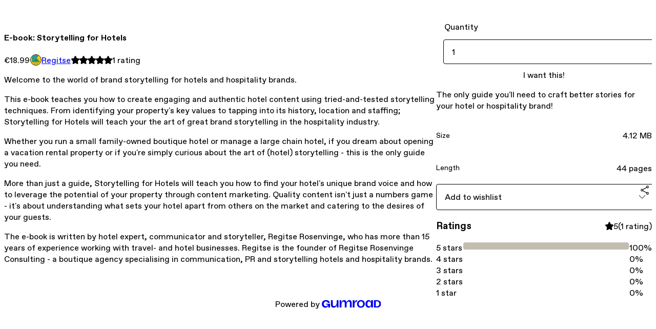

--- FILE ---
content_type: text/html; charset=utf-8
request_url: https://regitse.gumroad.com/l/GjCDP
body_size: 6327
content:
<!DOCTYPE html>
<html lang="en">
  <head prefix="og: http://ogp.me/ns# fb: http://ogp.me/ns/fb# gumroad: http://ogp.me/ns/fb/gumroad#">
    <link rel="dns-prefetch" href="//assets.gumroad.com">
    <link rel="dns-prefetch" href="//static-2.gumroad.com">
    <link rel="dns-prefetch" href="//public-files.gumroad.com">
  <title inertia>E-book: Storytelling for Hotels</title>
  <meta name="action-cable-url" content="wss://cable.gumroad.com/cable" />
  <link rel="stylesheet" crossorigin="anonymous" href="https://assets.gumroad.com/packs/css/design-93f8cfce.css" />
    <style>:root{--accent: 195 189 177;--contrast-accent: 0 0 0;--font-family: "ABC Favorit", "ABC Favorit", sans-serif;--color: 0 0 0;--primary: var(--color);--contrast-primary: 255 255 255;--filled: 255 255 255;--contrast-filled: var(--color);--body-bg: #ffffff;--active-bg: rgb(var(--color) / var(--gray-1));--border-alpha: 1}body{background-color:#ffffff;color:#000;font-family:"ABC Favorit", "ABC Favorit", sans-serif}
</style>

  <meta name="csrf-param" content="authenticity_token" />
<meta name="csrf-token" content="KsZ10Ea3crABC52ZSIYUNgBkWhKAeZYiiyjSrSfI_hAAswE7RKWCNywwwjJ_DIdPNRxNK367wSL0yWQPpkLKYg" />
  <meta charset="utf-8">
  <meta content="149071038533330" property="fb:app_id">
  <meta content="http://www.facebook.com/gumroad" property="fb:page_id">
  <meta property="twitter:site" value="@gumroad">
  
    <meta content="Gumroad" property="og:site_name">
    <meta content="https://regitse.gumroad.com/l/GjCDP" property="og:url">
    <meta content="Welcome to the world of brand storytelling for hotels and hospitality brands. This e-book teaches you how to create engaging and authentic hotel content using tried-and-tested storytelling techniques. From identifying your property&#39;s key values to tapping into its history, location and staffing; Storytelling for Hotels will teach your the art of great brand storytelling in the hospitality industry.Whether you run a small family-owned boutique hotel or manage a large chain hotel, if you dream about opening a vacation rental property or if you&#39;re simply curious about the art of (hotel) storytelling - this is the only guide you need. More than just a guide, Storytelling for Hotels will teach you how to find your hotel&#39;s unique brand voice and how to leverage the potential of your property through content marketing. Quality content isn&#39;t just a numbers game - it&#39;s about understanding what sets your hotel apart from others on the market and catering to the desires of your guests. The e-book is written by hotel expert, communicator and storyteller, Regitse Rosenvinge, who has more than 15 years of experience working with travel- and hotel businesses. Regitse is the founder of Regitse Rosenvinge Consulting - a boutique agency specialising in communication, PR and storytelling hotels and hospitality brands." property="og:description">
    <meta content="Welcome to the world of brand storytelling for hotels and hospitality brands. This e-book teaches you how to create engaging and authentic hotel content using tried-and-tested storytelling techniques. From identifying your property&#39;s key values to tapping into its history, location and staffing; Storytelling for Hotels will teach your the art of great brand storytelling in the hospitality industry.Whether you run a small family-owned boutique hotel or manage a large chain hotel, if you dream about opening a vacation rental property or if you&#39;re simply curious about the art of (hotel) storytelling - this is the only guide you need. More than just a guide, Storytelling for Hotels will teach you how to find your hotel&#39;s unique brand voice and how to leverage the potential of your property through content marketing. Quality content isn&#39;t just a numbers game - it&#39;s about understanding what sets your hotel apart from others on the market and catering to the desires of your guests. The e-book is written by hotel expert, communicator and storyteller, Regitse Rosenvinge, who has more than 15 years of experience working with travel- and hotel businesses. Regitse is the founder of Regitse Rosenvinge Consulting - a boutique agency specialising in communication, PR and storytelling hotels and hospitality brands." name="description">
    <meta content="GjCDP" property="product:retailer_item_id">
    <meta content="18.99" property="product:price:amount">
    <meta content="EUR" property="product:price:currency">
    <meta content="gumroad:product" property="og:type">
    <meta property="twitter:card" value="summary_large_image" />
<meta property="twitter:title" value="E-book: Storytelling for Hotels" />
<meta property="twitter:domain" value="Gumroad" />
<meta property="twitter:description" value="Welcome to the world of brand storytelling for hotels and hospitality brands. This e-book teaches you how to create engaging and authentic hotel content using tried-and-tested storytelling techniqu..." />
<meta property="twitter:image" value="https://public-files.gumroad.com/k8xi9i5g96937yuogl5rdnkef866" />

      <link rel="preload" as="image" href="https://public-files.gumroad.com/k8xi9i5g96937yuogl5rdnkef866">
      <link rel="preload" as="image" href="https://public-files.gumroad.com/wwrggpr48kh0dw9cs7nkgl8lbxxr">
  <meta property="og:image" content="https://public-files.gumroad.com/k8xi9i5g96937yuogl5rdnkef866">
  <meta property="og:image:alt" content="">
  <meta property="og:title" content="E-book: Storytelling for Hotels">
  <meta property="gr:google_analytics:enabled" content="true">
  <meta property="gr:fb_pixel:enabled" content="true">
  <meta property="gr:logged_in_user:id" content="">
  <meta property="gr:environment" value="production">
  <meta property="gr:page:type" content="product">
  <meta property="gr:facebook_sdk:enabled" content="true">
  <meta content="initial-scale = 1.0, width = device-width" name="viewport">
  <meta property="stripe:pk" value="pk_live_Db80xIzLPWhKo1byPrnERmym">
  <meta property="stripe:api_version" value="2023-10-16; risk_in_requirements_beta=v1; retrieve_tax_forms_beta=v1;">
  <link href="/opensearch.xml" rel="search" type="application/opensearchdescription+xml" title="Gumroad">
    <link href="https://regitse.gumroad.com/l/GjCDP" rel="canonical">


    <link href="https://assets.gumroad.com/assets/gumroad-default-avatar-5-623b6723477dd15920db554b0a4e9aac6a5e41159fd3d7bb4c9f9745a44e4f85.png" rel="shortcut icon">
</head>

  <body id="product_page" class="group/body mac" style="">
    <div id="design-settings" data-settings="{&quot;font&quot;:{&quot;name&quot;:&quot;ABC Favorit&quot;,&quot;url&quot;:&quot;https://assets.gumroad.com/assets/ABCFavorit-Regular-26182c8c3addf6e4f8889817249c23b22c93233a8212e5e86574459e4dc926e2.woff2&quot;}}" style="display: none;"></div>
    <div id="user-agent-info" data-settings="{&quot;is_mobile&quot;:false}" style="display: none;"></div>
    <div class="react-entry-point" style="display:contents" id="Alert-react-component-939c00e3-922c-4c5c-ae2e-552aa32d930c"><div class="fixed top-4 left-1/2 z-100 w-max max-w-[calc(100vw-2rem)] rounded bg-background md:max-w-sm invisible" style="transform:translateX(-50%) translateY(calc(-100% - var(--spacer-4)));transition:all 0.3s ease-out 0.5s"><div role="alert" class="flex items-start gap-2 rounded border border-border p-3"><div class="flex-1"><div></div></div></div></div></div>
      <script type="application/json" class="js-react-on-rails-component" data-component-name="Alert" data-dom-id="Alert-react-component-939c00e3-922c-4c5c-ae2e-552aa32d930c">{"initial":null}</script>
      


    <div class="flex flex-col lg:flex-row h-screen">
      <main class="flex-1 flex flex-col lg:h-screen overflow-y-auto">
        <div class="flex-1 flex flex-col">
          


<noscript>
  <div id="javascript-notice">
    <strong>JavaScript is required to buy this product.</strong>
    Enable JavaScript in your browser settings and refresh this page to continue.
  </div>
</noscript>



  <script type="application/json" id="js-react-on-rails-context">{"railsEnv":"production","inMailer":false,"i18nLocale":"en","i18nDefaultLocale":"en","rorVersion":"14.0.4","rorPro":false,"href":"https://regitse.gumroad.com/l/GjCDP","location":"/l/GjCDP","scheme":"https","host":"regitse.gumroad.com","port":null,"pathname":"/l/GjCDP","search":null,"httpAcceptLanguage":null,"design_settings":{"font":{"name":"ABC Favorit","url":"https://assets.gumroad.com/assets/ABCFavorit-Regular-26182c8c3addf6e4f8889817249c23b22c93233a8212e5e86574459e4dc926e2.woff2"}},"domain_settings":{"scheme":"https","app_domain":"gumroad.com","root_domain":"gumroad.com","short_domain":"gum.co","discover_domain":"gumroad.com","third_party_analytics_domain":"gumroad-analytics.com","api_domain":"api.gumroad.com"},"user_agent_info":{"is_mobile":false},"logged_in_user":null,"current_seller":null,"csp_nonce":"52VyMTRQ5j3Sniqcb4KWg68vvqXjOUgtsYWMIaCzUqI=","locale":"en-US","feature_flags":{"require_email_typo_acknowledgment":true,"disable_stripe_signup":true},"serverSide":false}</script>
<div class="react-entry-point" style="display:contents" id="ProductPage-react-component-f9051ae2-0464-45b2-91e0-d84765c55687"><section aria-label="Product information bar" class="border-0 bg-background" style="overflow:hidden;padding:0;height:0;transition:var(--transition-duration);flex-shrink:0;position:fixed;top:0;left:0;right:0;z-index:var(--z-index-menubar)"><div class="mx-auto flex max-w-product-page items-center justify-between gap-4 p-4 lg:px-8" style="transition:var(--transition-duration);margin-top:0"><div itemscope="" itemProp="offers" itemType="https://schema.org/Offer" class="flex items-center"><span class="group/tooltip relative inline-grid right"><span aria-describedby=":R4l:" style="display:contents"><div class="relative grid grid-flow-col border border-r-0 border-border"><div class="bg-accent px-2 py-1 text-accent-foreground" itemProp="price" content="18.99">€18.99</div><div class="border-border border-r-transparent border-[calc(0.5lh+--spacing(1))] border-l-1"></div><div class="absolute top-0 right-px bottom-0 border-accent border-r-transparent border-[calc(0.5lh+--spacing(1))] border-l-1"></div></div></span><span role="tooltip" id=":R4l:" class="absolute z-30 hidden w-40 max-w-max rounded-md bg-primary p-3 text-primary-foreground group-focus-within/tooltip:block group-hover/tooltip:block top-1/2 -translate-y-1/2 left-full translate-x-2"><div class="absolute border-6 border-transparent top-1/2 -translate-y-1/2 right-full border-r-primary"></div>€18.99</span></span><link itemProp="url" href="https://regitse.gumroad.com/l/GjCDP"/><div itemProp="availability" hidden="">https://schema.org/InStock</div><div itemProp="priceCurrency" hidden="">eur</div><div itemProp="seller" itemType="https://schema.org/Person" hidden=""><div itemProp="name" hidden="">Regitse</div></div></div><h3 class="hidden flex-1 lg:block">E-book: Storytelling for Hotels</h3><div class="shrink-0 items-center gap-1 hidden lg:flex"><span class="icon icon-solid-star"></span><span class="icon icon-solid-star"></span><span class="icon icon-solid-star"></span><span class="icon icon-solid-star"></span><span class="icon icon-solid-star"></span><span class="rating-number">1<!-- --> <!-- -->rating</span></div><a href="https://gumroad.com/checkout?product=GjCDP&amp;quantity=1" target="_top" style="align-items:unset" class="inline-flex items-center justify-center gap-2 cursor-pointer border border-border rounded font-[inherit] no-underline transition-transform hover:-translate-1 hover:shadow active:translate-0 active:shadow-none disabled:opacity-30 disabled:hover:translate-0 disabled:hover:shadow-none px-4 py-3 text-base leading-[1.4] bg-accent text-accent-foreground">I want this!</a></div></section><section class="border-b border-border"><div class="mx-auto w-full max-w-product-page lg:py-16 p-4 lg:px-8"><article class="relative grid rounded border border-border bg-background lg:grid-cols-[2fr_1fr]"><figure class="group relative col-span-full overflow-hidden rounded-t border-b border-border bg-(image:--product-cover-placeholder) bg-cover" aria-label="Product preview"><button class="absolute top-1/2 z-1 mx-3 h-8 w-8 -translate-y-1/2 items-center justify-center all-unset rounded-full border border-border bg-background hidden group-hover:flex right-0" aria-label="Show next cover"><span class="icon icon-arrow-right"></span></button><div class="flex h-full snap-x snap-mandatory items-center overflow-x-scroll overflow-y-hidden [scrollbar-width:none] [&amp;::-webkit-scrollbar]:hidden" style="aspect-ratio:0.8251224430999712"><div role="tabpanel" id="6f61da1013e0ff0e17ab9250957b5666" class="mt-0! flex min-h-[1px] flex-[1_0_100%] snap-start justify-center border-0! p-0!"></div><div role="tabpanel" id="6540e72e427388c34efb2831f0724a91" class="mt-0! flex min-h-[1px] flex-[1_0_100%] snap-start justify-center border-0! p-0!"></div></div><div role="tablist" aria-label="Select a cover" class="absolute bottom-0 flex w-full flex-wrap justify-center gap-2 p-3"><div role="tab" aria-label="Show cover 1" aria-selected="true" aria-controls="6f61da1013e0ff0e17ab9250957b5666" class="block rounded-full border border-current p-2 bg-current"></div><div role="tab" aria-label="Show cover 2" aria-selected="false" aria-controls="6540e72e427388c34efb2831f0724a91" class="block rounded-full border border-current bg-background p-2"></div></div></figure><section class="lg:border-r"><header class="grid gap-4 p-6 not-first:border-t"><h1 itemProp="name">E-book: Storytelling for Hotels</h1></header><section class="grid grid-cols-[auto_1fr] gap-[1px] border-t border-border p-0 sm:grid-cols-[auto_auto_minmax(max-content,1fr)]"><div class="px-6 py-4 outline outline-offset-0 outline-border"><div itemscope="" itemProp="offers" itemType="https://schema.org/Offer" class="flex items-center"><span class="group/tooltip relative inline-grid right"><span aria-describedby=":Rl79:" style="display:contents"><div class="relative grid grid-flow-col border border-r-0 border-border"><div class="bg-accent px-2 py-1 text-accent-foreground" itemProp="price" content="18.99">€18.99</div><div class="border-border border-r-transparent border-[calc(0.5lh+--spacing(1))] border-l-1"></div><div class="absolute top-0 right-px bottom-0 border-accent border-r-transparent border-[calc(0.5lh+--spacing(1))] border-l-1"></div></div></span><span role="tooltip" id=":Rl79:" class="absolute z-30 hidden w-40 max-w-max rounded-md bg-primary p-3 text-primary-foreground group-focus-within/tooltip:block group-hover/tooltip:block top-1/2 -translate-y-1/2 left-full translate-x-2"><div class="absolute border-6 border-transparent top-1/2 -translate-y-1/2 right-full border-r-primary"></div>€18.99</span></span><link itemProp="url" href="https://regitse.gumroad.com/l/GjCDP"/><div itemProp="availability" hidden="">https://schema.org/InStock</div><div itemProp="priceCurrency" hidden="">eur</div><div itemProp="seller" itemType="https://schema.org/Person" hidden=""><div itemProp="name" hidden="">Regitse</div></div></div></div><div class="flex flex-wrap items-center gap-2 px-6 py-4 outline outline-offset-0 outline-border"><a href="https://regitse.gumroad.com/" target="_blank" class="relative flex items-center gap-2" rel="noreferrer"><img class="user-avatar" src="https://assets.gumroad.com/assets/gumroad-default-avatar-5-623b6723477dd15920db554b0a4e9aac6a5e41159fd3d7bb4c9f9745a44e4f85.png"/>Regitse</a></div><div class="flex items-center px-6 py-4 outline outline-offset-0 outline-border max-sm:col-span-full"><div class="flex shrink-0 items-center gap-1"><span class="icon icon-solid-star"></span><span class="icon icon-solid-star"></span><span class="icon icon-solid-star"></span><span class="icon icon-solid-star"></span><span class="icon icon-solid-star"></span><span class="rating-number">1<!-- --> <!-- -->rating</span></div></div></section><section class="border-t border-border p-6"><div class="rich-text"><p>Welcome to the world of brand storytelling for hotels and hospitality brands. </p><p>This e-book teaches you how to create engaging and authentic hotel content using tried-and-tested storytelling techniques. From identifying your property's key values to tapping into its history, location and staffing; Storytelling for Hotels will teach your the art of great brand storytelling in the hospitality industry.</p><p>Whether you run a small family-owned boutique hotel or manage a large chain hotel, if you dream about opening a vacation rental property or if you're simply curious about the art of (hotel) storytelling - this is the only guide you need. </p><p>More than just a guide, Storytelling for Hotels will teach you how to find your hotel's unique brand voice and how to leverage the potential of your property through content marketing. Quality content isn't just a numbers game - it's about understanding what sets your hotel apart from others on the market and catering to the desires of your guests. </p><p>The e-book is written by hotel expert, communicator and storyteller, Regitse Rosenvinge, who has more than 15 years of experience working with travel- and hotel businesses. Regitse is the founder of Regitse Rosenvinge Consulting - a boutique agency specialising in communication, PR and storytelling hotels and hospitality brands. </p></div></section></section><section><section class="grid gap-4 p-6 not-first:border-t"><fieldset><legend><label for=":R6p9:">Quantity</label></legend><input type="number" id=":R6p9:" inputMode="numeric" min="1" value="1"/></fieldset><a href="https://gumroad.com/checkout?product=GjCDP&amp;quantity=1" target="_top" style="align-items:unset" class="inline-flex items-center justify-center gap-2 cursor-pointer border border-border rounded font-[inherit] no-underline transition-transform hover:-translate-1 hover:shadow active:translate-0 active:shadow-none disabled:opacity-30 disabled:hover:translate-0 disabled:hover:shadow-none px-4 py-3 text-base leading-[1.4] bg-accent text-accent-foreground">I want this!</a><div class="grid divide-y divide-solid divide-border rounded border border-border bg-background"><p class="flex flex-wrap items-center justify-between gap-4 p-4">The only guide you&#x27;ll need to craft better stories for your hotel or hospitality brand! </p><div class="flex flex-wrap items-center justify-between gap-4 p-4"><h5 class="grow font-bold">Size</h5><div>4.12 MB</div></div><div class="flex flex-wrap items-center justify-between gap-4 p-4"><h5 class="grow font-bold">Length</h5><div>44 pages</div></div></div><div class="grid grid-cols-[1fr_auto] gap-2"><div class="combobox"><div role="combobox" aria-expanded="false" aria-controls=":R5op9:" tabindex="0" class="input " aria-label="Add to wishlist"><span class="fake-input text-singleline">Add to wishlist</span><span class="icon icon-outline-cheveron-down"></span></div><div hidden=""><datalist id=":R5op9:"><div role="option" id=":R5op9:-0" class=""><div><span class="icon icon-plus"></span> New wishlist</div></div></datalist></div></div><details class="popover toggle"><summary aria-label="Share" aria-haspopup="true" aria-expanded="false"><span class="group/tooltip relative inline-grid bottom"><span aria-describedby=":Rpop9:" style="display:contents"><button class="inline-flex items-center justify-center gap-2 cursor-pointer border border-border rounded text-current font-[inherit] no-underline transition-transform hover:-translate-1 hover:shadow active:translate-0 active:shadow-none disabled:opacity-30 disabled:hover:translate-0 disabled:hover:shadow-none px-4 py-3 text-base leading-[1.4] bg-transparent" type="button" aria-label="Share"><span class="icon icon-share"></span></button></span><span role="tooltip" id=":Rpop9:" class="absolute z-30 hidden w-40 max-w-max rounded-md bg-primary p-3 text-primary-foreground group-focus-within/tooltip:block group-hover/tooltip:block left-1/2 -translate-x-1/2 top-full translate-y-2"><div class="absolute border-6 border-transparent left-1/2 -translate-x-1/2 bottom-full border-b-primary"></div>Share</span></span></summary><div class="dropdown" style="translate:min(0px - 100% - var(--spacer-4), 0px);max-width:calc(0px - 2 * var(--spacer-4))"><div class="grid grid-cols-1 gap-4"><a href="https://twitter.com/intent/tweet?url=https%3A%2F%2Fregitse.gumroad.com%2Fl%2FGjCDP&amp;text=Buy%20E-book%3A%20Storytelling%20for%20Hotels%20on%20%40Gumroad" target="_blank" rel="noopener noreferrer" class="inline-flex items-center justify-center gap-2 cursor-pointer border rounded font-[inherit] no-underline transition-transform hover:-translate-1 hover:shadow active:translate-0 active:shadow-none disabled:opacity-30 disabled:hover:translate-0 disabled:hover:shadow-none px-4 py-3 text-base leading-[1.4] bg-black text-white border-black"><span class="brand-icon brand-icon-twitter"></span>Share on X</a><a href="https://www.facebook.com/sharer/sharer.php?u=https%3A%2F%2Fregitse.gumroad.com%2Fl%2FGjCDP&amp;quote=E-book%3A%20Storytelling%20for%20Hotels" target="_blank" rel="noopener noreferrer" class="inline-flex items-center justify-center gap-2 cursor-pointer border rounded font-[inherit] no-underline transition-transform hover:-translate-1 hover:shadow active:translate-0 active:shadow-none disabled:opacity-30 disabled:hover:translate-0 disabled:hover:shadow-none px-4 py-3 text-base leading-[1.4] bg-[#4267b2] text-white border-[#4267b2]"><span class="brand-icon brand-icon-facebook"></span>Share on Facebook</a><span class="group/tooltip relative inline-grid bottom"><span aria-describedby=":R79op9:" style="display:contents"><span class="contents"><button class="inline-flex items-center justify-center gap-2 cursor-pointer border border-border rounded text-current font-[inherit] no-underline transition-transform hover:-translate-1 hover:shadow active:translate-0 active:shadow-none disabled:opacity-30 disabled:hover:translate-0 disabled:hover:shadow-none px-4 py-3 text-base leading-[1.4] bg-transparent" type="button" aria-label="Copy product URL"><span class="icon icon-link"></span> Copy link</button></span></span><span role="tooltip" id=":R79op9:" class="absolute z-30 hidden w-40 max-w-max rounded-md bg-primary p-3 text-primary-foreground group-focus-within/tooltip:block group-hover/tooltip:block left-1/2 -translate-x-1/2 top-full translate-y-2"><div class="absolute border-6 border-transparent left-1/2 -translate-x-1/2 bottom-full border-b-primary"></div>Copy product URL</span></span></div></div></details></div></section><section class="grid gap-4 p-6 not-first:border-t"><header class="flex items-center justify-between"><h3>Ratings</h3><div class="flex shrink-0 items-center gap-1"><span class="icon icon-solid-star"></span><div class="rating-average">5</div>(<!-- -->1 rating<!-- -->)</div></header><div itemProp="aggregateRating" itemType="https://schema.org/AggregateRating" itemscope="" hidden=""><div itemProp="reviewCount">1</div><div itemProp="ratingValue">5</div></div><section class="grid grid-cols-[auto_1fr_auto] gap-3" aria-label="Ratings histogram"><div>5 stars</div><meter aria-label="5 stars" value="1"></meter><div>100%</div><div>4 stars</div><meter aria-label="4 stars" value="0"></meter><div>0%</div><div>3 stars</div><meter aria-label="3 stars" value="0"></meter><div>0%</div><div>2 stars</div><meter aria-label="2 stars" value="0"></meter><div>0%</div><div>1 star</div><meter aria-label="1 star" value="0"></meter><div>0%</div></section></section></section></article></div></section><footer class="px-4 py-8 text-center lg:py-16"><div>Powered by <a href="https://gumroad.com/" class="logo-full" aria-label="Gumroad"></a></div></footer></div>
      <script type="application/json" class="js-react-on-rails-component" data-component-name="ProductPage" data-dom-id="ProductPage-react-component-f9051ae2-0464-45b2-91e0-d84765c55687">{"product":{"id":"lgeq5XrhGotYsZ_7-6eskQ==","permalink":"GjCDP","name":"E-book: Storytelling for Hotels","seller":{"id":"8757716628903","name":"Regitse","avatar_url":"https://assets.gumroad.com/assets/gumroad-default-avatar-5-623b6723477dd15920db554b0a4e9aac6a5e41159fd3d7bb4c9f9745a44e4f85.png","profile_url":"https://regitse.gumroad.com/"},"collaborating_user":null,"covers":[{"url":"https://public-files.gumroad.com/k8xi9i5g96937yuogl5rdnkef866","original_url":"https://public-files.gumroad.com/4i3fq878t1r86lq8dtz4xzktuckl","thumbnail":null,"id":"6f61da1013e0ff0e17ab9250957b5666","type":"image","filetype":"jpg","width":670,"height":812,"native_width":2864,"native_height":3471},{"url":"https://public-files.gumroad.com/wwrggpr48kh0dw9cs7nkgl8lbxxr","original_url":"https://public-files.gumroad.com/scsa22frcxh64cx6rg74d58yju34","thumbnail":null,"id":"6540e72e427388c34efb2831f0724a91","type":"image","filetype":"jpg","width":670,"height":670,"native_width":1024,"native_height":1024}],"main_cover_id":"6f61da1013e0ff0e17ab9250957b5666","thumbnail_url":"https://public-files.gumroad.com/gdj84o69j77thvjbbtsp7o49j6vk","quantity_remaining":null,"long_url":"https://regitse.gumroad.com/l/GjCDP","is_sales_limited":false,"ratings":{"count":1,"average":5.0,"percentages":[0,0,0,0,100]},"custom_button_text_option":"i_want_this_prompt","is_compliance_blocked":false,"is_published":true,"is_stream_only":false,"streamable":false,"sales_count":null,"summary":"The only guide you'll need to craft better stories for your hotel or hospitality brand! ","attributes":[{"name":"Size","value":"4.12 MB"},{"name":"Length","value":"44 pages"}],"description_html":"\u003cp\u003eWelcome to the world of brand storytelling for hotels and hospitality brands. \u003c/p\u003e\u003cp\u003eThis e-book teaches you how to create engaging and authentic hotel content using tried-and-tested storytelling techniques. From identifying your property's key values to tapping into its history, location and staffing; Storytelling for Hotels will teach your the art of great brand storytelling in the hospitality industry.\u003c/p\u003e\u003cp\u003eWhether you run a small family-owned boutique hotel or manage a large chain hotel, if you dream about opening a vacation rental property or if you're simply curious about the art of (hotel) storytelling - this is the only guide you need. \u003c/p\u003e\u003cp\u003eMore than just a guide, Storytelling for Hotels will teach you how to find your hotel's unique brand voice and how to leverage the potential of your property through content marketing. Quality content isn't just a numbers game - it's about understanding what sets your hotel apart from others on the market and catering to the desires of your guests. \u003c/p\u003e\u003cp\u003eThe e-book is written by hotel expert, communicator and storyteller, Regitse Rosenvinge, who has more than 15 years of experience working with travel- and hotel businesses. Regitse is the founder of Regitse Rosenvinge Consulting - a boutique agency specialising in communication, PR and storytelling hotels and hospitality brands. \u003c/p\u003e","currency_code":"eur","price_cents":1899,"rental_price_cents":null,"pwyw":null,"eligible_for_installment_plans":true,"allow_installment_plan":false,"installment_plan":null,"is_legacy_subscription":false,"is_tiered_membership":false,"is_physical":false,"custom_view_content_button_text":null,"is_multiseat_license":false,"hide_sold_out_variants":false,"native_type":"digital","preorder":null,"duration_in_months":null,"rental":null,"is_quantity_enabled":true,"free_trial":null,"recurrences":null,"options":[],"analytics":{"google_analytics_id":null,"facebook_pixel_id":null,"free_sales":true},"has_third_party_analytics":false,"ppp_details":null,"can_edit":false,"refund_policy":null,"bundle_products":[],"public_files":[],"audio_previews_enabled":true},"discount_code":null,"purchase":null,"wishlists":[],"currency_code":"usd","show_ratings_filter":true,"creator_profile":{"external_id":"8757716628903","avatar_url":"https://assets.gumroad.com/assets/gumroad-default-avatar-5-623b6723477dd15920db554b0a4e9aac6a5e41159fd3d7bb4c9f9745a44e4f85.png","name":"Regitse","twitter_handle":null,"subdomain":"regitse.gumroad.com"},"sections":[],"main_section_index":0}</script>
      


        </div>
      </main>
    </div>
    <script src="https://assets.gumroad.com/assets/application-cbf244e9109e70d7b04497041636f00173a1e588f9b879b3a3ef11f8dfb86e5c.js" type="3d00f17aac825d1dc05b815f-text/javascript"></script>
    
        <script src="https://assets.gumroad.com/packs/js/webpack-runtime-5cb4229b020a76f256ec.js" defer="defer" type="3d00f17aac825d1dc05b815f-text/javascript"></script>
<script src="https://assets.gumroad.com/packs/js/webpack-commons-32e2f1ff8a647ceaafc7.js" defer="defer" type="3d00f17aac825d1dc05b815f-text/javascript"></script>
<script src="https://assets.gumroad.com/packs/js/4310-df05bc5c75bb7454b65f.js" defer="defer" type="3d00f17aac825d1dc05b815f-text/javascript"></script>
<script src="https://assets.gumroad.com/packs/js/product-f70c4468c1cf9dc609fa.js" defer="defer" type="3d00f17aac825d1dc05b815f-text/javascript"></script>

  <script src="/cdn-cgi/scripts/7d0fa10a/cloudflare-static/rocket-loader.min.js" data-cf-settings="3d00f17aac825d1dc05b815f-|49" defer></script><script defer src="https://static.cloudflareinsights.com/beacon.min.js/vcd15cbe7772f49c399c6a5babf22c1241717689176015" integrity="sha512-ZpsOmlRQV6y907TI0dKBHq9Md29nnaEIPlkf84rnaERnq6zvWvPUqr2ft8M1aS28oN72PdrCzSjY4U6VaAw1EQ==" nonce="52VyMTRQ5j3Sniqcb4KWg68vvqXjOUgtsYWMIaCzUqI=" data-cf-beacon='{"rayId":"9c16f1705dfeb86e","version":"2025.9.1","serverTiming":{"name":{"cfExtPri":true,"cfEdge":true,"cfOrigin":true,"cfL4":true,"cfSpeedBrain":true,"cfCacheStatus":true}},"token":"5070e21320304a1ba2b0a42ce9682840","b":1}' crossorigin="anonymous"></script>
</body>
</html>
